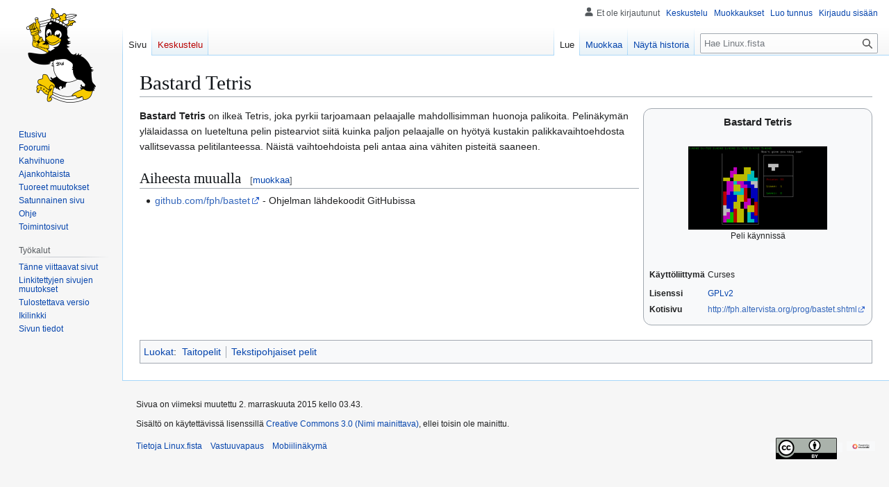

--- FILE ---
content_type: text/html; charset=UTF-8
request_url: https://linux.fi/wiki/Bastard_Tetris
body_size: 6072
content:
<!DOCTYPE html>
<html class="client-nojs" lang="fi" dir="ltr">
<head>
<meta charset="UTF-8">
<title>Bastard Tetris – Linux.fi</title>
<script>(function(){var className="client-js";var cookie=document.cookie.match(/(?:^|; )wikilinuxmwclientpreferences=([^;]+)/);if(cookie){cookie[1].split('%2C').forEach(function(pref){className=className.replace(new RegExp('(^| )'+pref.replace(/-clientpref-\w+$|[^\w-]+/g,'')+'-clientpref-\\w+( |$)'),'$1'+pref+'$2');});}document.documentElement.className=className;}());RLCONF={"wgBreakFrames":false,"wgSeparatorTransformTable":[",\t."," \t,"],"wgDigitTransformTable":["",""],"wgDefaultDateFormat":"fi normal","wgMonthNames":["","tammikuu","helmikuu","maaliskuu","huhtikuu","toukokuu","kesäkuu","heinäkuu","elokuu","syyskuu","lokakuu","marraskuu","joulukuu"],"wgRequestId":"f3c3a015631d3b0a31d2d1f3","wgCanonicalNamespace":"","wgCanonicalSpecialPageName":false,"wgNamespaceNumber":0,"wgPageName":"Bastard_Tetris","wgTitle":"Bastard Tetris","wgCurRevisionId":43960,"wgRevisionId":43960,"wgArticleId":4130,"wgIsArticle":true,"wgIsRedirect":false,"wgAction":"view","wgUserName":null,"wgUserGroups":["*"],"wgCategories":["Malline:Ohjelma","Taitopelit","Tekstipohjaiset pelit"],"wgPageViewLanguage":"fi","wgPageContentLanguage":"fi","wgPageContentModel":"wikitext","wgRelevantPageName":"Bastard_Tetris","wgRelevantArticleId":4130,"wgIsProbablyEditable":true,"wgRelevantPageIsProbablyEditable":true,"wgRestrictionEdit":[],"wgRestrictionMove":[],"wgMFDisplayWikibaseDescriptions":{"search":false,"watchlist":false,"tagline":false},"wgCheckUserClientHintsHeadersJsApi":["brands","architecture","bitness","fullVersionList","mobile","model","platform","platformVersion"]};
RLSTATE={"site.styles":"ready","user.styles":"ready","user":"ready","user.options":"loading","skins.vector.styles.legacy":"ready"};RLPAGEMODULES=["site","mediawiki.page.ready","skins.vector.legacy.js","ext.checkUser.clientHints","ext.moderation.notify","ext.moderation.notify.desktop"];</script>
<script>(RLQ=window.RLQ||[]).push(function(){mw.loader.impl(function(){return["user.options@12s5i",function($,jQuery,require,module){mw.user.tokens.set({"patrolToken":"+\\","watchToken":"+\\","csrfToken":"+\\"});
}];});});</script>
<link rel="stylesheet" href="/w/load.php?lang=fi&amp;modules=skins.vector.styles.legacy&amp;only=styles&amp;skin=vector">
<script async="" src="/w/load.php?lang=fi&amp;modules=startup&amp;only=scripts&amp;raw=1&amp;skin=vector"></script>
<meta name="generator" content="MediaWiki 1.44.2">
<meta name="robots" content="max-image-preview:standard">
<meta name="format-detection" content="telephone=no">
<meta name="viewport" content="width=1120">
<link rel="alternate" type="application/x-wiki" title="Muokkaa" href="/w/index.php?title=Bastard_Tetris&amp;action=edit">
<link rel="search" type="application/opensearchdescription+xml" href="/w/rest.php/v1/search" title="Linux.fi (fi)">
<link rel="EditURI" type="application/rsd+xml" href="https://www.linux.fi/w/api.php?action=rsd">
<link rel="license" href="/wiki/Linux.fi:Lisenssi">
<link rel="alternate" type="application/atom+xml" title="Linux.fi-Atom-syöte" href="/w/index.php?title=Toiminnot:Tuoreet_muutokset&amp;feed=atom">
</head>
<body class="skin-vector-legacy mediawiki ltr sitedir-ltr mw-hide-empty-elt ns-0 ns-subject mw-editable page-Bastard_Tetris rootpage-Bastard_Tetris skin-vector action-view"><div id="mw-page-base" class="noprint"></div>
<div id="mw-head-base" class="noprint"></div>
<div id="content" class="mw-body" role="main">
	<a id="top"></a>
	<div id="siteNotice"></div>
	<div class="mw-indicators">
	</div>
	<h1 id="firstHeading" class="firstHeading mw-first-heading"><span class="mw-page-title-main">Bastard Tetris</span></h1>
	<div id="bodyContent" class="vector-body">
		<div id="siteSub" class="noprint">Linux.fista</div>
		<div id="contentSub"><div id="mw-content-subtitle"></div></div>
		<div id="contentSub2"></div>
		
		<div id="jump-to-nav"></div>
		<a class="mw-jump-link" href="#mw-head">Siirry navigaatioon</a>
		<a class="mw-jump-link" href="#searchInput">Siirry hakuun</a>
		<div id="mw-content-text" class="mw-body-content"><div class="mw-content-ltr mw-parser-output" lang="fi" dir="ltr"><table class="toccolours" style="float: right; margin: 0 0 0.5em 0.5em; width: 19em; font-size: 88%; clear: right; border-radius: 12px;">

<tbody><tr>
<th colspan="2" style="text-align: center; font-size: larger;">Bastard Tetris
</th></tr>
<tr>
<td colspan="2" style="padding: 0.5em 0; text-align: center;">
</td></tr>
<tr>
<td colspan="2" style="padding: 0.5em 0; text-align: center;"><span typeof="mw:File"><a href="/wiki/Tiedosto:Bastard-tetris.PNG" class="mw-file-description"><img src="/w/images/thumb/f/f5/Bastard-tetris.PNG/200px-Bastard-tetris.PNG" decoding="async" width="200" height="120" class="mw-file-element" srcset="/w/images/thumb/f/f5/Bastard-tetris.PNG/300px-Bastard-tetris.PNG 1.5x, /w/images/thumb/f/f5/Bastard-tetris.PNG/400px-Bastard-tetris.PNG 2x" /></a></span><br />Peli käynnissä
</td></tr>
<tr style="vertical-align: top;">
<td>
</td>
<td>
</td></tr>
<tr style="vertical-align: top;">
<td>
</td>
<td>
</td></tr>
<tr style="vertical-align: top;">
<td>
</td>
<td>
</td></tr>
<tr style="vertical-align: top;">
<td>
</td>
<td>
</td></tr>
<tr style="vertical-align: top;">
<td>
</td>
<td>
</td></tr>
<tr style="vertical-align: top;">
<td>
</td>
<td>
</td></tr>
<tr style="vertical-align: top;">
<td>
</td>
<td>
</td></tr>
<tr style="vertical-align: top;">
<td><b>Käyttöliittymä</b>
</td>
<td>Curses
</td></tr>
<tr style="vertical-align: top;">
<td>
</td>
<td>
</td></tr>
<tr style="vertical-align: top;">
<td><b>Lisenssi</b>
</td>
<td><a href="/wiki/GPLv2" class="mw-redirect" title="GPLv2">GPLv2</a>
</td></tr>
<tr style="vertical-align: top;">
<td><b>Kotisivu</b>
</td>
<td><a rel="nofollow" class="external text" href="http://fph.altervista.org/prog/bastet.shtml">http://fph.altervista.org/prog/bastet.shtml</a>
</td></tr>
<tr style="vertical-align: top;">
<td>
</td>
<td>
</td></tr></tbody></table>
<p><b>Bastard Tetris</b> on ilkeä Tetris, joka pyrkii tarjoamaan pelaajalle mahdollisimman huonoja palikoita. Pelinäkymän ylälaidassa on lueteltuna pelin pistearviot siitä kuinka paljon pelaajalle on hyötyä kustakin palikkavaihtoehdosta vallitsevassa pelitilanteessa. Näistä vaihtoehdoista peli antaa aina vähiten pisteitä saaneen.
</p>
<div class="mw-heading mw-heading2"><h2 id="Aiheesta_muualla">Aiheesta muualla</h2><span class="mw-editsection"><span class="mw-editsection-bracket">[</span><a href="/w/index.php?title=Bastard_Tetris&amp;action=edit&amp;section=1" title="Muokkaa osiota Aiheesta muualla"><span>muokkaa</span></a><span class="mw-editsection-bracket">]</span></span></div>
<ul><li><a rel="nofollow" class="external text" href="https://github.com/fph/bastet/">github.com/fph/bastet</a> - Ohjelman lähdekoodit GitHubissa</li></ul>
<!-- 
NewPP limit report
Cached time: 20260123221506
Cache expiry: 86400
Reduced expiry: false
Complications: []
CPU time usage: 0.007 seconds
Real time usage: 0.012 seconds
Preprocessor visited node count: 117/1000000
Post‐expand include size: 1257/2097152 bytes
Template argument size: 438/2097152 bytes
Highest expansion depth: 5/100
Expensive parser function count: 0/100
Unstrip recursion depth: 0/20
Unstrip post‐expand size: 0/5000000 bytes
-->
<!--
Transclusion expansion time report (%,ms,calls,template)
100.00%    2.202      1 Malline:Ohjelma
100.00%    2.202      1 -total
-->

<!-- Saved in parser cache with key wikilinux:pcache:4130:|#|:idhash:canonical and timestamp 20260123221506 and revision id 43960. Rendering was triggered because: page-view
 -->
</div>
<div class="printfooter" data-nosnippet="">Noudettu kohteesta ”<a dir="ltr" href="https://www.linux.fi/w/index.php?title=Bastard_Tetris&amp;oldid=43960">https://www.linux.fi/w/index.php?title=Bastard_Tetris&amp;oldid=43960</a>”</div></div>
		<div id="catlinks" class="catlinks" data-mw="interface"><div id="mw-normal-catlinks" class="mw-normal-catlinks"><a href="/wiki/Toiminnot:Luokat" title="Toiminnot:Luokat">Luokat</a>: <ul><li><a href="/wiki/Luokka:Taitopelit" title="Luokka:Taitopelit">Taitopelit</a></li><li><a href="/wiki/Luokka:Tekstipohjaiset_pelit" title="Luokka:Tekstipohjaiset pelit">Tekstipohjaiset pelit</a></li></ul></div><div id="mw-hidden-catlinks" class="mw-hidden-catlinks mw-hidden-cats-hidden">Piilotettu luokka: <ul><li><a href="/wiki/Luokka:Malline:Ohjelma" title="Luokka:Malline:Ohjelma">Malline:Ohjelma</a></li></ul></div></div>
	</div>
</div>

<div id="mw-navigation">
	<h2>Navigointivalikko</h2>
	<div id="mw-head">
		
<nav id="p-personal" class="mw-portlet mw-portlet-personal vector-user-menu-legacy vector-menu" aria-labelledby="p-personal-label"  >
	<h3
		id="p-personal-label"
		
		class="vector-menu-heading "
	>
		<span class="vector-menu-heading-label">Henkilökohtaiset työkalut</span>
	</h3>
	<div class="vector-menu-content">
		
		<ul class="vector-menu-content-list">
			
			<li id="pt-anonuserpage" class="mw-list-item"><span title="IP-osoitteesi käyttäjäsivu">Et ole kirjautunut</span></li><li id="pt-anontalk" class="mw-list-item"><a href="/wiki/Toiminnot:Oma_keskustelu" title="Keskustelu tämän IP-osoitteen muokkauksista [n]" accesskey="n"><span>Keskustelu</span></a></li><li id="pt-anoncontribs" class="mw-list-item"><a href="/wiki/Toiminnot:Omat_muokkaukset" title="Luettelo tästä IP-osoitteesta tehdyistä muokkauksista [y]" accesskey="y"><span>Muokkaukset</span></a></li><li id="pt-createaccount" class="mw-list-item"><a href="/w/index.php?title=Toiminnot:Luo_tunnus&amp;returnto=Bastard+Tetris" title="On suositeltavaa luoda käyttäjätunnus ja kirjautua sisään. Se ei kuitenkaan ole pakollista."><span>Luo tunnus</span></a></li><li id="pt-login" class="mw-list-item"><a href="/w/index.php?title=Toiminnot:Kirjaudu_sis%C3%A4%C3%A4n&amp;returnto=Bastard+Tetris" title="On suositeltavaa kirjautua sisään. Se ei kuitenkaan ole pakollista. [o]" accesskey="o"><span>Kirjaudu sisään</span></a></li>
		</ul>
		
	</div>
</nav>

		<div id="left-navigation">
			
<nav id="p-namespaces" class="mw-portlet mw-portlet-namespaces vector-menu-tabs vector-menu-tabs-legacy vector-menu" aria-labelledby="p-namespaces-label"  >
	<h3
		id="p-namespaces-label"
		
		class="vector-menu-heading "
	>
		<span class="vector-menu-heading-label">Nimiavaruudet</span>
	</h3>
	<div class="vector-menu-content">
		
		<ul class="vector-menu-content-list">
			
			<li id="ca-nstab-main" class="selected mw-list-item"><a href="/wiki/Bastard_Tetris" title="Näytä sisältösivu [c]" accesskey="c"><span>Sivu</span></a></li><li id="ca-talk" class="new mw-list-item"><a href="/w/index.php?title=Keskustelu:Bastard_Tetris&amp;action=edit&amp;redlink=1" rel="discussion" class="new" title="Keskustele sisällöstä (sivua ei ole) [t]" accesskey="t"><span>Keskustelu</span></a></li>
		</ul>
		
	</div>
</nav>

			
<nav id="p-variants" class="mw-portlet mw-portlet-variants emptyPortlet vector-menu-dropdown vector-menu" aria-labelledby="p-variants-label"  >
	<input type="checkbox"
		id="p-variants-checkbox"
		role="button"
		aria-haspopup="true"
		data-event-name="ui.dropdown-p-variants"
		class="vector-menu-checkbox"
		aria-labelledby="p-variants-label"
	>
	<label
		id="p-variants-label"
		
		class="vector-menu-heading "
	>
		<span class="vector-menu-heading-label">suomi</span>
	</label>
	<div class="vector-menu-content">
		
		<ul class="vector-menu-content-list">
			
			
		</ul>
		
	</div>
</nav>

		</div>
		<div id="right-navigation">
			
<nav id="p-views" class="mw-portlet mw-portlet-views vector-menu-tabs vector-menu-tabs-legacy vector-menu" aria-labelledby="p-views-label"  >
	<h3
		id="p-views-label"
		
		class="vector-menu-heading "
	>
		<span class="vector-menu-heading-label">Näkymät</span>
	</h3>
	<div class="vector-menu-content">
		
		<ul class="vector-menu-content-list">
			
			<li id="ca-view" class="selected mw-list-item"><a href="/wiki/Bastard_Tetris"><span>Lue</span></a></li><li id="ca-edit" class="mw-list-item"><a href="/w/index.php?title=Bastard_Tetris&amp;action=edit" title="Muokkaa tätä sivua [e]" accesskey="e"><span>Muokkaa</span></a></li><li id="ca-history" class="mw-list-item"><a href="/w/index.php?title=Bastard_Tetris&amp;action=history" title="Sivun aikaisemmat versiot [h]" accesskey="h"><span>Näytä historia</span></a></li>
		</ul>
		
	</div>
</nav>

			
<nav id="p-cactions" class="mw-portlet mw-portlet-cactions emptyPortlet vector-menu-dropdown vector-menu" aria-labelledby="p-cactions-label"  title="Lisää valintoja" >
	<input type="checkbox"
		id="p-cactions-checkbox"
		role="button"
		aria-haspopup="true"
		data-event-name="ui.dropdown-p-cactions"
		class="vector-menu-checkbox"
		aria-labelledby="p-cactions-label"
	>
	<label
		id="p-cactions-label"
		
		class="vector-menu-heading "
	>
		<span class="vector-menu-heading-label">Muut</span>
	</label>
	<div class="vector-menu-content">
		
		<ul class="vector-menu-content-list">
			
			
		</ul>
		
	</div>
</nav>

			
<div id="p-search" role="search" class="vector-search-box-vue  vector-search-box-show-thumbnail vector-search-box-auto-expand-width vector-search-box">
	<h3 >Haku</h3>
	<form action="/w/index.php" id="searchform" class="vector-search-box-form">
		<div id="simpleSearch"
			class="vector-search-box-inner"
			 data-search-loc="header-navigation">
			<input class="vector-search-box-input"
				 type="search" name="search" placeholder="Hae Linux.fista" aria-label="Hae Linux.fista" autocapitalize="sentences" spellcheck="false" title="Hae Linux.fista [f]" accesskey="f" id="searchInput"
			>
			<input type="hidden" name="title" value="Toiminnot:Haku">
			<input id="mw-searchButton"
				 class="searchButton mw-fallbackSearchButton" type="submit" name="fulltext" title="Hae sivuilta tätä tekstiä" value="Hae">
			<input id="searchButton"
				 class="searchButton" type="submit" name="go" title="Siirry sivulle, joka on tarkalleen tällä nimellä" value="Siirry">
		</div>
	</form>
</div>

		</div>
	</div>
	
<div id="mw-panel" class="vector-legacy-sidebar">
	<div id="p-logo" role="banner">
		<a class="mw-wiki-logo" href="/wiki/Etusivu"
			title="Etusivu"></a>
	</div>
	
<nav id="p-navigation" class="mw-portlet mw-portlet-navigation vector-menu-portal portal vector-menu" aria-labelledby="p-navigation-label"  >
	<h3
		id="p-navigation-label"
		
		class="vector-menu-heading "
	>
		<span class="vector-menu-heading-label">Valikko</span>
	</h3>
	<div class="vector-menu-content">
		
		<ul class="vector-menu-content-list">
			
			<li id="n-mainpage" class="mw-list-item"><a href="/wiki/Etusivu" title="Siirry etusivulle [z]" accesskey="z"><span>Etusivu</span></a></li><li id="n-Foorumi" class="mw-list-item"><a href="https://foorumi.linux.fi/" rel="nofollow"><span>Foorumi</span></a></li><li id="n-portal" class="mw-list-item"><a href="/wiki/Linux.fi:Kahvihuone" title="Keskustelua projektista"><span>Kahvihuone</span></a></li><li id="n-currentevents" class="mw-list-item"><a href="/wiki/Linux.fi:Ajankohtaista" title="Taustatietoa tämänhetkisistä tapahtumista"><span>Ajankohtaista</span></a></li><li id="n-recentchanges" class="mw-list-item"><a href="/wiki/Toiminnot:Tuoreet_muutokset" title="Luettelo tuoreista muutoksista [r]" accesskey="r"><span>Tuoreet muutokset</span></a></li><li id="n-randompage" class="mw-list-item"><a href="/wiki/Toiminnot:Satunnainen_sivu" title="Avaa satunnainen sivu [x]" accesskey="x"><span>Satunnainen sivu</span></a></li><li id="n-Ohje" class="mw-list-item"><a href="https://linux.fi/wiki/Linux.fi:Ohje" rel="nofollow"><span>Ohje</span></a></li><li id="n-specialpages" class="mw-list-item"><a href="/wiki/Toiminnot:Toimintosivut"><span>Toimintosivut</span></a></li>
		</ul>
		
	</div>
</nav>

	
<nav id="p-tb" class="mw-portlet mw-portlet-tb vector-menu-portal portal vector-menu" aria-labelledby="p-tb-label"  >
	<h3
		id="p-tb-label"
		
		class="vector-menu-heading "
	>
		<span class="vector-menu-heading-label">Työkalut</span>
	</h3>
	<div class="vector-menu-content">
		
		<ul class="vector-menu-content-list">
			
			<li id="t-whatlinkshere" class="mw-list-item"><a href="/wiki/Toiminnot:T%C3%A4nne_viittaavat_sivut/Bastard_Tetris" title="Lista sivuista, jotka viittaavat tänne [j]" accesskey="j"><span>Tänne viittaavat sivut</span></a></li><li id="t-recentchangeslinked" class="mw-list-item"><a href="/wiki/Toiminnot:Linkitetyt_muutokset/Bastard_Tetris" rel="nofollow" title="Viimeisimmät muokkaukset sivuissa, joille viitataan tältä sivulta [k]" accesskey="k"><span>Linkitettyjen sivujen muutokset</span></a></li><li id="t-print" class="mw-list-item"><a href="javascript:print();" rel="alternate" title="Tulostettava versio [p]" accesskey="p"><span>Tulostettava versio</span></a></li><li id="t-permalink" class="mw-list-item"><a href="/w/index.php?title=Bastard_Tetris&amp;oldid=43960" title="Ikilinkki tämän sivun tähän versioon"><span>Ikilinkki</span></a></li><li id="t-info" class="mw-list-item"><a href="/w/index.php?title=Bastard_Tetris&amp;action=info" title="Enemmän tietoa tästä sivusta"><span>Sivun tiedot</span></a></li>
		</ul>
		
	</div>
</nav>

	
</div>

</div>

<footer id="footer" class="mw-footer" >
	<ul id="footer-info">
	<li id="footer-info-lastmod"> Sivua on viimeksi muutettu 2. marraskuuta 2015 kello 03.43.</li>
	<li id="footer-info-copyright">Sisältö on käytettävissä lisenssillä <a href="/wiki/Linux.fi:Lisenssi" title="Linux.fi:Lisenssi">Creative Commons 3.0 (Nimi mainittava)</a>, ellei toisin ole mainittu.</li>
</ul>

	<ul id="footer-places">
	<li id="footer-places-about"><a href="/wiki/Linux.fi:Tietoja">Tietoja Linux.fista</a></li>
	<li id="footer-places-disclaimers"><a href="/wiki/Linux.fi:Vastuuvapaus">Vastuuvapaus</a></li>
	<li id="footer-places-mobileview"><a href="https://www.linux.fi/w/index.php?title=Bastard_Tetris&amp;mobileaction=toggle_view_mobile" class="noprint stopMobileRedirectToggle">Mobiilinäkymä</a></li>
</ul>

	<ul id="footer-icons" class="noprint">
	<li id="footer-copyrightico"><a href="https://linux.fi/wiki/Linux.fi:Lisenssi" class="cdx-button cdx-button--fake-button cdx-button--size-large cdx-button--fake-button--enabled"><img src="/w/images/d/de/Cc-by.png" alt="Creative Commons 3.0 (Nimi mainittava)" width="88" height="31" loading="lazy"></a></li>
	<li id="footer-poweredbyico"><a href="https://www.mediawiki.org/" class="cdx-button cdx-button--fake-button cdx-button--size-large cdx-button--fake-button--enabled"><picture><source media="(min-width: 500px)" srcset="/w/resources/assets/poweredby_mediawiki.svg" width="88" height="31"><img src="/w/resources/assets/mediawiki_compact.svg" alt="Powered by MediaWiki" lang="en" width="25" height="25" loading="lazy"></picture></a></li>
</ul>

</footer>

<div class="mw-portlet mw-portlet-dock-bottom emptyPortlet vector-menu-portal portal" id="p-dock-bottom">
	<ul>
		
	</ul>
</div>
<script>(RLQ=window.RLQ||[]).push(function(){mw.config.set({"wgBackendResponseTime":214,"wgPageParseReport":{"limitreport":{"cputime":"0.007","walltime":"0.012","ppvisitednodes":{"value":117,"limit":1000000},"postexpandincludesize":{"value":1257,"limit":2097152},"templateargumentsize":{"value":438,"limit":2097152},"expansiondepth":{"value":5,"limit":100},"expensivefunctioncount":{"value":0,"limit":100},"unstrip-depth":{"value":0,"limit":20},"unstrip-size":{"value":0,"limit":5000000},"timingprofile":["100.00%    2.202      1 Malline:Ohjelma","100.00%    2.202      1 -total"]},"cachereport":{"timestamp":"20260123221506","ttl":86400,"transientcontent":false}}});});</script>
</body>
</html>